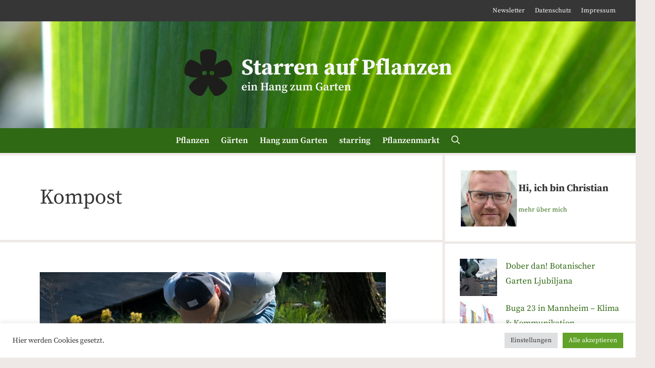

--- FILE ---
content_type: text/html; charset=UTF-8
request_url: https://starrenaufpflanzen.de/tag/kompost/
body_size: 13667
content:
<!DOCTYPE html><html lang="de"><head><meta charset="UTF-8"><title>Kompost &#8211; Starren auf Pflanzen</title><meta name='robots' content='max-image-preview:large' /><meta name="viewport" content="width=device-width, initial-scale=1"><link rel='dns-prefetch' href='//cdn.jsdelivr.net' /><link href='https://fonts.gstatic.com' crossorigin rel='preconnect' /><link href='https://fonts.googleapis.com' crossorigin rel='preconnect' /><link rel="alternate" type="application/rss+xml" title="Starren auf Pflanzen &raquo; Feed" href="https://starrenaufpflanzen.de/feed/" /><link rel="alternate" type="application/rss+xml" title="Starren auf Pflanzen &raquo; Kommentar-Feed" href="https://starrenaufpflanzen.de/comments/feed/" /><link rel="alternate" type="application/rss+xml" title="Starren auf Pflanzen &raquo; Kompost Schlagwort-Feed" href="https://starrenaufpflanzen.de/tag/kompost/feed/" /><link data-optimized="2" rel="stylesheet" href="https://starrenaufpflanzen.de/wp-content/litespeed/css/5/ff876331a2184d6bbd6cdc8d3fe529ce.css?ver=db18f" /><style id='wp-block-image-inline-css'>.wp-block-image>a,.wp-block-image>figure>a{display:inline-block}.wp-block-image img{box-sizing:border-box;height:auto;max-width:100%;vertical-align:bottom}@media not (prefers-reduced-motion){.wp-block-image img.hide{visibility:hidden}.wp-block-image img.show{animation:show-content-image .4s}}.wp-block-image[style*=border-radius] img,.wp-block-image[style*=border-radius]>a{border-radius:inherit}.wp-block-image.has-custom-border img{box-sizing:border-box}.wp-block-image.aligncenter{text-align:center}.wp-block-image.alignfull>a,.wp-block-image.alignwide>a{width:100%}.wp-block-image.alignfull img,.wp-block-image.alignwide img{height:auto;width:100%}.wp-block-image .aligncenter,.wp-block-image .alignleft,.wp-block-image .alignright,.wp-block-image.aligncenter,.wp-block-image.alignleft,.wp-block-image.alignright{display:table}.wp-block-image .aligncenter>figcaption,.wp-block-image .alignleft>figcaption,.wp-block-image .alignright>figcaption,.wp-block-image.aligncenter>figcaption,.wp-block-image.alignleft>figcaption,.wp-block-image.alignright>figcaption{caption-side:bottom;display:table-caption}.wp-block-image .alignleft{float:left;margin:.5em 1em .5em 0}.wp-block-image .alignright{float:right;margin:.5em 0 .5em 1em}.wp-block-image .aligncenter{margin-left:auto;margin-right:auto}.wp-block-image :where(figcaption){margin-bottom:1em;margin-top:.5em}.wp-block-image.is-style-circle-mask img{border-radius:9999px}@supports ((-webkit-mask-image:none) or (mask-image:none)) or (-webkit-mask-image:none){.wp-block-image.is-style-circle-mask img{border-radius:0;-webkit-mask-image:url('data:image/svg+xml;utf8,<svg viewBox="0 0 100 100" xmlns="http://www.w3.org/2000/svg"><circle cx="50" cy="50" r="50"/></svg>');mask-image:url('data:image/svg+xml;utf8,<svg viewBox="0 0 100 100" xmlns="http://www.w3.org/2000/svg"><circle cx="50" cy="50" r="50"/></svg>');mask-mode:alpha;-webkit-mask-position:center;mask-position:center;-webkit-mask-repeat:no-repeat;mask-repeat:no-repeat;-webkit-mask-size:contain;mask-size:contain}}:root :where(.wp-block-image.is-style-rounded img,.wp-block-image .is-style-rounded img){border-radius:9999px}.wp-block-image figure{margin:0}.wp-lightbox-container{display:flex;flex-direction:column;position:relative}.wp-lightbox-container img{cursor:zoom-in}.wp-lightbox-container img:hover+button{opacity:1}.wp-lightbox-container button{align-items:center;backdrop-filter:blur(16px) saturate(180%);background-color:#5a5a5a40;border:none;border-radius:4px;cursor:zoom-in;display:flex;height:20px;justify-content:center;opacity:0;padding:0;position:absolute;right:16px;text-align:center;top:16px;width:20px;z-index:100}@media not (prefers-reduced-motion){.wp-lightbox-container button{transition:opacity .2s ease}}.wp-lightbox-container button:focus-visible{outline:3px auto #5a5a5a40;outline:3px auto -webkit-focus-ring-color;outline-offset:3px}.wp-lightbox-container button:hover{cursor:pointer;opacity:1}.wp-lightbox-container button:focus{opacity:1}.wp-lightbox-container button:focus,.wp-lightbox-container button:hover,.wp-lightbox-container button:not(:hover):not(:active):not(.has-background){background-color:#5a5a5a40;border:none}.wp-lightbox-overlay{box-sizing:border-box;cursor:zoom-out;height:100vh;left:0;overflow:hidden;position:fixed;top:0;visibility:hidden;width:100%;z-index:100000}.wp-lightbox-overlay .close-button{align-items:center;cursor:pointer;display:flex;justify-content:center;min-height:40px;min-width:40px;padding:0;position:absolute;right:calc(env(safe-area-inset-right) + 16px);top:calc(env(safe-area-inset-top) + 16px);z-index:5000000}.wp-lightbox-overlay .close-button:focus,.wp-lightbox-overlay .close-button:hover,.wp-lightbox-overlay .close-button:not(:hover):not(:active):not(.has-background){background:none;border:none}.wp-lightbox-overlay .lightbox-image-container{height:var(--wp--lightbox-container-height);left:50%;overflow:hidden;position:absolute;top:50%;transform:translate(-50%,-50%);transform-origin:top left;width:var(--wp--lightbox-container-width);z-index:9999999999}.wp-lightbox-overlay .wp-block-image{align-items:center;box-sizing:border-box;display:flex;height:100%;justify-content:center;margin:0;position:relative;transform-origin:0 0;width:100%;z-index:3000000}.wp-lightbox-overlay .wp-block-image img{height:var(--wp--lightbox-image-height);min-height:var(--wp--lightbox-image-height);min-width:var(--wp--lightbox-image-width);width:var(--wp--lightbox-image-width)}.wp-lightbox-overlay .wp-block-image figcaption{display:none}.wp-lightbox-overlay button{background:none;border:none}.wp-lightbox-overlay .scrim{background-color:#fff;height:100%;opacity:.9;position:absolute;width:100%;z-index:2000000}.wp-lightbox-overlay.active{visibility:visible}@media not (prefers-reduced-motion){.wp-lightbox-overlay.active{animation:turn-on-visibility .25s both}.wp-lightbox-overlay.active img{animation:turn-on-visibility .35s both}.wp-lightbox-overlay.show-closing-animation:not(.active){animation:turn-off-visibility .35s both}.wp-lightbox-overlay.show-closing-animation:not(.active) img{animation:turn-off-visibility .25s both}.wp-lightbox-overlay.zoom.active{animation:none;opacity:1;visibility:visible}.wp-lightbox-overlay.zoom.active .lightbox-image-container{animation:lightbox-zoom-in .4s}.wp-lightbox-overlay.zoom.active .lightbox-image-container img{animation:none}.wp-lightbox-overlay.zoom.active .scrim{animation:turn-on-visibility .4s forwards}.wp-lightbox-overlay.zoom.show-closing-animation:not(.active){animation:none}.wp-lightbox-overlay.zoom.show-closing-animation:not(.active) .lightbox-image-container{animation:lightbox-zoom-out .4s}.wp-lightbox-overlay.zoom.show-closing-animation:not(.active) .lightbox-image-container img{animation:none}.wp-lightbox-overlay.zoom.show-closing-animation:not(.active) .scrim{animation:turn-off-visibility .4s forwards}}@keyframes show-content-image{0%{visibility:hidden}99%{visibility:hidden}to{visibility:visible}}@keyframes turn-on-visibility{0%{opacity:0}to{opacity:1}}@keyframes turn-off-visibility{0%{opacity:1;visibility:visible}99%{opacity:0;visibility:visible}to{opacity:0;visibility:hidden}}@keyframes lightbox-zoom-in{0%{transform:translate(calc((-100vw + var(--wp--lightbox-scrollbar-width))/2 + var(--wp--lightbox-initial-left-position)),calc(-50vh + var(--wp--lightbox-initial-top-position))) scale(var(--wp--lightbox-scale))}to{transform:translate(-50%,-50%) scale(1)}}@keyframes lightbox-zoom-out{0%{transform:translate(-50%,-50%) scale(1);visibility:visible}99%{visibility:visible}to{transform:translate(calc((-100vw + var(--wp--lightbox-scrollbar-width))/2 + var(--wp--lightbox-initial-left-position)),calc(-50vh + var(--wp--lightbox-initial-top-position))) scale(var(--wp--lightbox-scale));visibility:hidden}}
/*# sourceURL=https://starrenaufpflanzen.de/wp-includes/blocks/image/style.min.css */</style> <script src="https://starrenaufpflanzen.de/wp-includes/js/jquery/jquery.min.js" id="jquery-core-js"></script> <script data-optimized="1" src="https://starrenaufpflanzen.de/wp-content/litespeed/js/5/fb95853de31bd8adf7f0a8dacc58554e.js?ver=8554e" id="jquery-migrate-js"></script> <script id="cookie-law-info-js-extra">var Cli_Data = {"nn_cookie_ids":[],"cookielist":[],"non_necessary_cookies":[],"ccpaEnabled":"","ccpaRegionBased":"","ccpaBarEnabled":"","strictlyEnabled":["necessary","obligatoire"],"ccpaType":"gdpr","js_blocking":"","custom_integration":"","triggerDomRefresh":"","secure_cookies":""};
var cli_cookiebar_settings = {"animate_speed_hide":"500","animate_speed_show":"500","background":"#FFF","border":"#b1a6a6c2","border_on":"","button_1_button_colour":"#61a229","button_1_button_hover":"#4e8221","button_1_link_colour":"#fff","button_1_as_button":"1","button_1_new_win":"","button_2_button_colour":"#333","button_2_button_hover":"#292929","button_2_link_colour":"#444","button_2_as_button":"","button_2_hidebar":"","button_3_button_colour":"#dedfe0","button_3_button_hover":"#b2b2b3","button_3_link_colour":"#333333","button_3_as_button":"1","button_3_new_win":"","button_4_button_colour":"#dedfe0","button_4_button_hover":"#b2b2b3","button_4_link_colour":"#333333","button_4_as_button":"1","button_7_button_colour":"#61a229","button_7_button_hover":"#4e8221","button_7_link_colour":"#fff","button_7_as_button":"1","button_7_new_win":"","font_family":"inherit","header_fix":"","notify_animate_hide":"1","notify_animate_show":"","notify_div_id":"#cookie-law-info-bar","notify_position_horizontal":"right","notify_position_vertical":"bottom","scroll_close":"","scroll_close_reload":"","accept_close_reload":"","reject_close_reload":"","showagain_tab":"","showagain_background":"#fff","showagain_border":"#000","showagain_div_id":"#cookie-law-info-again","showagain_x_position":"100px","text":"#333333","show_once_yn":"","show_once":"10000","logging_on":"","as_popup":"","popup_overlay":"1","bar_heading_text":"","cookie_bar_as":"banner","popup_showagain_position":"bottom-right","widget_position":"left"};
var log_object = {"ajax_url":"https://starrenaufpflanzen.de/wp-admin/admin-ajax.php"};
//# sourceURL=cookie-law-info-js-extra</script> <script data-optimized="1" src="https://starrenaufpflanzen.de/wp-content/litespeed/js/5/ec08050528dae3a37e5d45afdc9daaf3.js?ver=daaf3" id="cookie-law-info-js"></script> <link rel="https://api.w.org/" href="https://starrenaufpflanzen.de/wp-json/" /><link rel="alternate" title="JSON" type="application/json" href="https://starrenaufpflanzen.de/wp-json/wp/v2/tags/78" /><link rel="EditURI" type="application/rsd+xml" title="RSD" href="https://starrenaufpflanzen.de/xmlrpc.php?rsd" /><meta name="generator" content="WordPress 6.9" /><link rel="icon" href="https://starrenaufpflanzen.de/wp-content/uploads/sites/5/2020/01/starrenaufpflanzen_Zeichenfläche-1-100x100.png" sizes="32x32" /><link rel="icon" href="https://starrenaufpflanzen.de/wp-content/uploads/sites/5/2020/01/starrenaufpflanzen_Zeichenfläche-1.png" sizes="192x192" /><link rel="apple-touch-icon" href="https://starrenaufpflanzen.de/wp-content/uploads/sites/5/2020/01/starrenaufpflanzen_Zeichenfläche-1.png" /><meta name="msapplication-TileImage" content="https://starrenaufpflanzen.de/wp-content/uploads/sites/5/2020/01/starrenaufpflanzen_Zeichenfläche-1.png" /></head><body class="archive tag tag-kompost tag-78 wp-custom-logo wp-embed-responsive wp-theme-generatepress post-image-above-header post-image-aligned-left generate-columns-activated right-sidebar nav-below-header separate-containers nav-search-enabled header-aligned-center dropdown-hover" itemtype="https://schema.org/Blog" itemscope>
<a class="screen-reader-text skip-link" href="#content" title="Zum Inhalt springen">Zum Inhalt springen</a><div class="top-bar grid-container top-bar-align-right"><div class="inside-top-bar grid-container"><aside id="nav_menu-2" class="widget inner-padding widget_nav_menu"><div class="menu-rechtliches-container"><ul id="menu-rechtliches" class="menu"><li id="menu-item-4729" class="menu-item menu-item-type-post_type menu-item-object-page menu-item-4729"><a href="https://starrenaufpflanzen.de/newsletter/">Newsletter</a></li><li id="menu-item-4725" class="menu-item menu-item-type-post_type menu-item-object-page menu-item-4725"><a href="https://starrenaufpflanzen.de/datenschutz/">Datenschutz</a></li><li id="menu-item-4726" class="menu-item menu-item-type-post_type menu-item-object-page menu-item-4726"><a href="https://starrenaufpflanzen.de/impressum/">Impressum</a></li></ul></div></aside></div></div><header class="site-header grid-container" id="masthead" aria-label="Website"  itemtype="https://schema.org/WPHeader" itemscope><div class="inside-header grid-container"><div class="site-branding-container"><div class="site-logo">
<a href="https://starrenaufpflanzen.de/" rel="home">
<img  class="header-image is-logo-image" alt="Starren auf Pflanzen" src="https://starrenaufpflanzen.de/wp-content/uploads/sites/5/2020/01/starrenaufpflanzen_Zeichenfläche-1.svg" width="141" height="141" />
</a></div><div class="site-branding"><p class="main-title" itemprop="headline">
<a href="https://starrenaufpflanzen.de/" rel="home">Starren auf Pflanzen</a></p><p class="site-description" itemprop="description">ein Hang zum Garten</p></div></div></div></header><nav class="main-navigation grid-container nav-align-center has-menu-bar-items sub-menu-right" id="site-navigation" aria-label="Primär"  itemtype="https://schema.org/SiteNavigationElement" itemscope><div class="inside-navigation grid-container"><form method="get" class="search-form navigation-search" action="https://starrenaufpflanzen.de/">
<input type="search" class="search-field" value="" name="s" title="Suche" /></form>				<button class="menu-toggle" aria-controls="primary-menu" aria-expanded="false">
<span class="gp-icon icon-menu-bars"><svg viewBox="0 0 512 512" aria-hidden="true" xmlns="http://www.w3.org/2000/svg" width="1em" height="1em"><path d="M0 96c0-13.255 10.745-24 24-24h464c13.255 0 24 10.745 24 24s-10.745 24-24 24H24c-13.255 0-24-10.745-24-24zm0 160c0-13.255 10.745-24 24-24h464c13.255 0 24 10.745 24 24s-10.745 24-24 24H24c-13.255 0-24-10.745-24-24zm0 160c0-13.255 10.745-24 24-24h464c13.255 0 24 10.745 24 24s-10.745 24-24 24H24c-13.255 0-24-10.745-24-24z" /></svg><svg viewBox="0 0 512 512" aria-hidden="true" xmlns="http://www.w3.org/2000/svg" width="1em" height="1em"><path d="M71.029 71.029c9.373-9.372 24.569-9.372 33.942 0L256 222.059l151.029-151.03c9.373-9.372 24.569-9.372 33.942 0 9.372 9.373 9.372 24.569 0 33.942L289.941 256l151.03 151.029c9.372 9.373 9.372 24.569 0 33.942-9.373 9.372-24.569 9.372-33.942 0L256 289.941l-151.029 151.03c-9.373 9.372-24.569 9.372-33.942 0-9.372-9.373-9.372-24.569 0-33.942L222.059 256 71.029 104.971c-9.372-9.373-9.372-24.569 0-33.942z" /></svg></span><span class="mobile-menu">Menü</span>				</button><div id="primary-menu" class="main-nav"><ul id="menu-hauptmenue" class=" menu sf-menu"><li id="menu-item-4644" class="menu-item menu-item-type-taxonomy menu-item-object-category menu-item-4644"><a href="https://starrenaufpflanzen.de/category/pflanzen/">Pflanzen</a></li><li id="menu-item-4539" class="menu-item menu-item-type-taxonomy menu-item-object-category menu-item-4539"><a href="https://starrenaufpflanzen.de/category/gaerten/">Gärten</a></li><li id="menu-item-4538" class="menu-item menu-item-type-taxonomy menu-item-object-category menu-item-4538"><a href="https://starrenaufpflanzen.de/category/hang-zum-garten/">Hang zum Garten</a></li><li id="menu-item-4540" class="menu-item menu-item-type-post_type menu-item-object-page menu-item-4540"><a href="https://starrenaufpflanzen.de/starring/">starring</a></li><li id="menu-item-5522" class="menu-item menu-item-type-custom menu-item-object-custom menu-item-5522"><a target="_blank" href="https://pflanzenmarkt-mittelrhein.de">Pflanzenmarkt</a></li></ul></div><div class="menu-bar-items"><span class="menu-bar-item search-item"><a aria-label="Suchleiste öffnen" href="#"><span class="gp-icon icon-search"><svg viewBox="0 0 512 512" aria-hidden="true" xmlns="http://www.w3.org/2000/svg" width="1em" height="1em"><path fill-rule="evenodd" clip-rule="evenodd" d="M208 48c-88.366 0-160 71.634-160 160s71.634 160 160 160 160-71.634 160-160S296.366 48 208 48zM0 208C0 93.125 93.125 0 208 0s208 93.125 208 208c0 48.741-16.765 93.566-44.843 129.024l133.826 134.018c9.366 9.379 9.355 24.575-.025 33.941-9.379 9.366-24.575 9.355-33.941-.025L337.238 370.987C301.747 399.167 256.839 416 208 416 93.125 416 0 322.875 0 208z" /></svg><svg viewBox="0 0 512 512" aria-hidden="true" xmlns="http://www.w3.org/2000/svg" width="1em" height="1em"><path d="M71.029 71.029c9.373-9.372 24.569-9.372 33.942 0L256 222.059l151.029-151.03c9.373-9.372 24.569-9.372 33.942 0 9.372 9.373 9.372 24.569 0 33.942L289.941 256l151.03 151.029c9.372 9.373 9.372 24.569 0 33.942-9.373 9.372-24.569 9.372-33.942 0L256 289.941l-151.029 151.03c-9.373 9.372-24.569 9.372-33.942 0-9.372-9.373-9.372-24.569 0-33.942L222.059 256 71.029 104.971c-9.372-9.373-9.372-24.569 0-33.942z" /></svg></span></a></span></div></div></nav><div class="site grid-container container hfeed" id="page"><div class="site-content" id="content"><div class="content-area" id="primary"><main class="site-main" id="main"><div class="generate-columns-container "><header class="page-header" aria-label="Seite"><h1 class="page-title">
Kompost</h1></header><article id="post-3741" class="post-3741 post type-post status-publish format-standard has-post-thumbnail hentry category-pflanzen tag-bodenpflege tag-kompost tag-pilze tag-wuermer generate-columns tablet-grid-50 mobile-grid-100 grid-parent grid-100 featured-column no-featured-image-padding resize-featured-image" itemtype="https://schema.org/CreativeWork" itemscope><div class="inside-article"><div class="post-image">
<a href="https://starrenaufpflanzen.de/boden-gut-alles-gut/">
<img width="1042" height="683" src="https://starrenaufpflanzen.de/wp-content/uploads/sites/5/2021/05/Unknown-5-e1634200606638.jpeg" class="attachment-full size-full wp-post-image" alt="" itemprop="image" decoding="async" fetchpriority="high" />
</a></div><header class="entry-header"><h2 class="entry-title" itemprop="headline"><a href="https://starrenaufpflanzen.de/boden-gut-alles-gut/" rel="bookmark">Boden gut – alles gut</a></h2><div class="entry-meta">
<span class="posted-on"><time class="updated" datetime="2022-08-31T14:14:22+02:00" itemprop="dateModified">31. August 2022</time><time class="entry-date published" datetime="2021-10-14T10:00:00+02:00" itemprop="datePublished">14. Oktober 2021</time></span> <span class="byline">von <span class="author vcard" itemprop="author" itemtype="https://schema.org/Person" itemscope><a class="url fn n" href="https://starrenaufpflanzen.de/author/sp-masteradmin/" title="Alle Beiträge von Christian Büning anzeigen" rel="author" itemprop="url"><span class="author-name" itemprop="name">Christian Büning</span></a></span></span></div></header><div class="entry-summary" itemprop="text"><p>Gesunde Pflanzen gibts nicht ohne gesunden Boden.</p></div><footer class="entry-meta" aria-label="Beitragsmeta">
<span class="cat-links"><span class="gp-icon icon-categories"><svg viewBox="0 0 512 512" aria-hidden="true" xmlns="http://www.w3.org/2000/svg" width="1em" height="1em"><path d="M0 112c0-26.51 21.49-48 48-48h110.014a48 48 0 0143.592 27.907l12.349 26.791A16 16 0 00228.486 128H464c26.51 0 48 21.49 48 48v224c0 26.51-21.49 48-48 48H48c-26.51 0-48-21.49-48-48V112z" /></svg></span><span class="screen-reader-text">Kategorien </span><a href="https://starrenaufpflanzen.de/category/pflanzen/" rel="category tag">Pflanzen</a></span> <span class="tags-links"><span class="gp-icon icon-tags"><svg viewBox="0 0 512 512" aria-hidden="true" xmlns="http://www.w3.org/2000/svg" width="1em" height="1em"><path d="M20 39.5c-8.836 0-16 7.163-16 16v176c0 4.243 1.686 8.313 4.687 11.314l224 224c6.248 6.248 16.378 6.248 22.626 0l176-176c6.244-6.244 6.25-16.364.013-22.615l-223.5-224A15.999 15.999 0 00196.5 39.5H20zm56 96c0-13.255 10.745-24 24-24s24 10.745 24 24-10.745 24-24 24-24-10.745-24-24z"/><path d="M259.515 43.015c4.686-4.687 12.284-4.687 16.97 0l228 228c4.686 4.686 4.686 12.284 0 16.97l-180 180c-4.686 4.687-12.284 4.687-16.97 0-4.686-4.686-4.686-12.284 0-16.97L479.029 279.5 259.515 59.985c-4.686-4.686-4.686-12.284 0-16.97z" /></svg></span><span class="screen-reader-text">Schlagwörter </span><a href="https://starrenaufpflanzen.de/tag/bodenpflege/" rel="tag">Bodenpflege</a>, <a href="https://starrenaufpflanzen.de/tag/kompost/" rel="tag">Kompost</a>, <a href="https://starrenaufpflanzen.de/tag/pilze/" rel="tag">Pilze</a>, <a href="https://starrenaufpflanzen.de/tag/wuermer/" rel="tag">Würmer</a></span></footer></div></article><article id="post-3832" class="post-3832 post type-post status-publish format-standard has-post-thumbnail hentry category-hang-zum-garten tag-bodenpflege tag-bokashi tag-kompost tag-wuermer generate-columns tablet-grid-50 mobile-grid-100 grid-parent grid-50 no-featured-image-padding resize-featured-image" itemtype="https://schema.org/CreativeWork" itemscope><div class="inside-article"><div class="post-image">
<a href="https://starrenaufpflanzen.de/bodenverbesserung-is-nothing-for-sissies/">
<img width="1536" height="1152" src="https://starrenaufpflanzen.de/wp-content/uploads/sites/5/2021/05/91df98d17c0cd11da76eb06965573c57b42cd69a8547c90f5a6e0c2318b09d7d.jpg" class="attachment-full size-full wp-post-image" alt="" itemprop="image" decoding="async" srcset="https://starrenaufpflanzen.de/wp-content/uploads/sites/5/2021/05/91df98d17c0cd11da76eb06965573c57b42cd69a8547c90f5a6e0c2318b09d7d.jpg 1536w, https://starrenaufpflanzen.de/wp-content/uploads/sites/5/2021/05/91df98d17c0cd11da76eb06965573c57b42cd69a8547c90f5a6e0c2318b09d7d-300x225.jpg 300w, https://starrenaufpflanzen.de/wp-content/uploads/sites/5/2021/05/91df98d17c0cd11da76eb06965573c57b42cd69a8547c90f5a6e0c2318b09d7d-1024x768.jpg 1024w, https://starrenaufpflanzen.de/wp-content/uploads/sites/5/2021/05/91df98d17c0cd11da76eb06965573c57b42cd69a8547c90f5a6e0c2318b09d7d-768x576.jpg 768w, https://starrenaufpflanzen.de/wp-content/uploads/sites/5/2021/05/91df98d17c0cd11da76eb06965573c57b42cd69a8547c90f5a6e0c2318b09d7d-600x450.jpg 600w, https://starrenaufpflanzen.de/wp-content/uploads/sites/5/2021/05/91df98d17c0cd11da76eb06965573c57b42cd69a8547c90f5a6e0c2318b09d7d-945x709.jpg 945w" sizes="(max-width: 1536px) 100vw, 1536px" />
</a></div><header class="entry-header"><h2 class="entry-title" itemprop="headline"><a href="https://starrenaufpflanzen.de/bodenverbesserung-is-nothing-for-sissies/" rel="bookmark">Bodenverbesserung is nothing for Sissies</a></h2><div class="entry-meta">
<span class="posted-on"><time class="updated" datetime="2022-08-31T14:17:58+02:00" itemprop="dateModified">31. August 2022</time><time class="entry-date published" datetime="2021-05-01T12:17:54+02:00" itemprop="datePublished">1. Mai 2021</time></span> <span class="byline">von <span class="author vcard" itemprop="author" itemtype="https://schema.org/Person" itemscope><a class="url fn n" href="https://starrenaufpflanzen.de/author/sp-masteradmin/" title="Alle Beiträge von Christian Büning anzeigen" rel="author" itemprop="url"><span class="author-name" itemprop="name">Christian Büning</span></a></span></span></div></header><div class="entry-summary" itemprop="text"><p>Wenn man seinen Boden verbessern will, darf man nicht zimperlich sein. Wer seinem Boden etwas gutes tun will, füttert die Bodenmikroben. Und die freuen sich, wenn es verrottet und möglichst &#8230;</p><p class="read-more-container"><a title="Bodenverbesserung is nothing for Sissies" class="read-more button" href="https://starrenaufpflanzen.de/bodenverbesserung-is-nothing-for-sissies/#more-3832" aria-label="Mehr Informationen über Bodenverbesserung is nothing for Sissies">Weiterlesen &#8230;</a></p></div><footer class="entry-meta" aria-label="Beitragsmeta">
<span class="cat-links"><span class="gp-icon icon-categories"><svg viewBox="0 0 512 512" aria-hidden="true" xmlns="http://www.w3.org/2000/svg" width="1em" height="1em"><path d="M0 112c0-26.51 21.49-48 48-48h110.014a48 48 0 0143.592 27.907l12.349 26.791A16 16 0 00228.486 128H464c26.51 0 48 21.49 48 48v224c0 26.51-21.49 48-48 48H48c-26.51 0-48-21.49-48-48V112z" /></svg></span><span class="screen-reader-text">Kategorien </span><a href="https://starrenaufpflanzen.de/category/hang-zum-garten/" rel="category tag">Hang zum Garten</a></span> <span class="tags-links"><span class="gp-icon icon-tags"><svg viewBox="0 0 512 512" aria-hidden="true" xmlns="http://www.w3.org/2000/svg" width="1em" height="1em"><path d="M20 39.5c-8.836 0-16 7.163-16 16v176c0 4.243 1.686 8.313 4.687 11.314l224 224c6.248 6.248 16.378 6.248 22.626 0l176-176c6.244-6.244 6.25-16.364.013-22.615l-223.5-224A15.999 15.999 0 00196.5 39.5H20zm56 96c0-13.255 10.745-24 24-24s24 10.745 24 24-10.745 24-24 24-24-10.745-24-24z"/><path d="M259.515 43.015c4.686-4.687 12.284-4.687 16.97 0l228 228c4.686 4.686 4.686 12.284 0 16.97l-180 180c-4.686 4.687-12.284 4.687-16.97 0-4.686-4.686-4.686-12.284 0-16.97L479.029 279.5 259.515 59.985c-4.686-4.686-4.686-12.284 0-16.97z" /></svg></span><span class="screen-reader-text">Schlagwörter </span><a href="https://starrenaufpflanzen.de/tag/bodenpflege/" rel="tag">Bodenpflege</a>, <a href="https://starrenaufpflanzen.de/tag/bokashi/" rel="tag">Bokashi</a>, <a href="https://starrenaufpflanzen.de/tag/kompost/" rel="tag">Kompost</a>, <a href="https://starrenaufpflanzen.de/tag/wuermer/" rel="tag">Würmer</a></span></footer></div></article></div></main></div><div class="widget-area sidebar is-right-sidebar" id="right-sidebar"><div class="inside-right-sidebar"><aside id="block-7" class="widget inner-padding widget_block"><div class="wp-block-columns is-layout-flex wp-container-core-columns-is-layout-9d6595d7 wp-block-columns-is-layout-flex"><div class="wp-block-column is-layout-flow wp-block-column-is-layout-flow" style="flex-basis:40%"><div class="wp-block-image is-style-rounded"><figure class="aligncenter size-thumbnail is-resized"><img loading="lazy" decoding="async" src="https://starrenaufpflanzen.de/wp-content/uploads/sites/5/2022/08/98ca45d8a0a1f852436b04fac179f2a6462c6c5ba9d3dd78119182b8335b7d6b-150x150.jpg" alt="" class="wp-image-4541" width="113" height="113"/></figure></div></div><div class="wp-block-column is-vertically-aligned-center is-layout-flow wp-block-column-is-layout-flow" style="flex-basis:70%"><p class="has-text-align-left has-medium-font-size has-custom-lineheight mb-0 pb-0" style="line-height:1;font-size:37px"><strong>Hi, ich bin Christian</strong></p><p class="has-text-align-left has-small-font-size has-custom-lineheight mt-0 pt-0" style="line-height:1"><a href="https://starrenaufpflanzen.de/starring/" data-type="page" data-id="3219">mehr über mich</a></p></div></div></aside><aside id="block-3" class="widget inner-padding widget_block widget_recent_entries"><ul class="wp-block-latest-posts__list wp-block-latest-posts"><li><div class="wp-block-latest-posts__featured-image alignleft"><a href="https://starrenaufpflanzen.de/dober-dan-botanischer-garten-ljubiljana/" aria-label="Dober dan! Botanischer Garten Ljubiljana"><img loading="lazy" decoding="async" width="150" height="150" src="https://starrenaufpflanzen.de/wp-content/uploads/sites/5/2023/10/IMG_0865-150x150.jpg" class="attachment-thumbnail size-thumbnail wp-post-image" alt="" style="max-width:75px;max-height:75px;" /></a></div><a class="wp-block-latest-posts__post-title" href="https://starrenaufpflanzen.de/dober-dan-botanischer-garten-ljubiljana/">Dober dan! Botanischer Garten Ljubiljana</a></li><li><div class="wp-block-latest-posts__featured-image alignleft"><a href="https://starrenaufpflanzen.de/buga-23-in-mannheim-klima-kommunikation/" aria-label="Buga 23 in Mannheim – Klima &#038; Kommunikation"><img loading="lazy" decoding="async" width="150" height="150" src="https://starrenaufpflanzen.de/wp-content/uploads/sites/5/2023/08/P1020378-150x150.jpg" class="attachment-thumbnail size-thumbnail wp-post-image" alt="" style="max-width:75px;max-height:75px;" /></a></div><a class="wp-block-latest-posts__post-title" href="https://starrenaufpflanzen.de/buga-23-in-mannheim-klima-kommunikation/">Buga 23 in Mannheim – Klima &#038; Kommunikation</a></li><li><div class="wp-block-latest-posts__featured-image alignleft"><a href="https://starrenaufpflanzen.de/botanischer-garten-der-tu-pereira-kolumbien/" aria-label="Botanischer Garten der TU Pereira, Kolumbien"><img loading="lazy" decoding="async" width="150" height="150" src="https://starrenaufpflanzen.de/wp-content/uploads/sites/5/2022/08/IMG_9353-1-150x150.jpg" class="attachment-thumbnail size-thumbnail wp-post-image" alt="" style="max-width:75px;max-height:75px;" /></a></div><a class="wp-block-latest-posts__post-title" href="https://starrenaufpflanzen.de/botanischer-garten-der-tu-pereira-kolumbien/">Botanischer Garten der TU Pereira, Kolumbien</a></li></ul></aside><aside id="block-10" class="widget inner-padding widget_block"><div style="padding:20px" class="wp-block-tnp-minimal"><p>Keine Artikel verpassen: jetzt abonnieren</p><div><div class="tnp tnp-subscription-minimal  "><form action="https://starrenaufpflanzen.de/wp-admin/admin-ajax.php?action=tnp&amp;na=s" method="post" style="text-align: center"><input type="hidden" name="nr" value="minimal">
<input type="hidden" name="nlang" value="">
<input class="tnp-email" type="email" required name="ne" value="" placeholder="Email"><input class="tnp-submit" type="submit" value="anmelden" style=""><div class="tnp-field tnp-privacy-field"><label><input type="checkbox" name="ny" required class="tnp-privacy"> <a target="_blank" href="https://starrenaufpflanzen.de/datenschutz/">Ich akzeptiere die Datenschutzbestimmungen. </a></label></div></form></div></div></div></aside><aside id="block-8" class="widget inner-padding widget_block widget_recent_comments"><ol class="has-avatars has-dates has-excerpts wp-block-latest-comments"><li class="wp-block-latest-comments__comment"><img alt='' src='https://secure.gravatar.com/avatar/1724c5ac3d94162ff3deff1cf8d729b84e8a5be38fa1f11369a945f7d2365550?s=48&#038;d=mm&#038;r=g' srcset='https://secure.gravatar.com/avatar/1724c5ac3d94162ff3deff1cf8d729b84e8a5be38fa1f11369a945f7d2365550?s=96&#038;d=mm&#038;r=g 2x' class='avatar avatar-48 photo wp-block-latest-comments__comment-avatar' height='48' width='48' /><article><footer class="wp-block-latest-comments__comment-meta"><span class="wp-block-latest-comments__comment-author">Monika Seckler</span> zu <a class="wp-block-latest-comments__comment-link" href="https://starrenaufpflanzen.de/rundgang-juli-2021/#comment-606">Rundgang Juli 2021</a><time datetime="2021-09-07T16:51:03+02:00" class="wp-block-latest-comments__comment-date">7. September 2021</time></footer><div class="wp-block-latest-comments__comment-excerpt"><p>Wie immer super schöne Fotos und witzige Kommentare. Aber wo bleibt der AUGUST? LG Monika</p></div></article></li><li class="wp-block-latest-comments__comment"><img alt='' src='https://secure.gravatar.com/avatar/6c6ab6b7ca861dc8f1599ee2dd4a99a7ea2a53c602ed51bf9426c9f60b549f85?s=48&#038;d=mm&#038;r=g' srcset='https://secure.gravatar.com/avatar/6c6ab6b7ca861dc8f1599ee2dd4a99a7ea2a53c602ed51bf9426c9f60b549f85?s=96&#038;d=mm&#038;r=g 2x' class='avatar avatar-48 photo wp-block-latest-comments__comment-avatar' height='48' width='48' /><article><footer class="wp-block-latest-comments__comment-meta"><span class="wp-block-latest-comments__comment-author">Jacqueline Prüger</span> zu <a class="wp-block-latest-comments__comment-link" href="https://starrenaufpflanzen.de/der-ordentliche-garten/#comment-453">Der ordentliche Garten</a><time datetime="2021-03-30T12:52:25+02:00" class="wp-block-latest-comments__comment-date">30. März 2021</time></footer><div class="wp-block-latest-comments__comment-excerpt"><p>Der Text spricht uns aus der Seele. Alles sehr schwer umzusetzen in einem Garten verein. Wo noch preußisch gerade versiegelte&hellip;</p></div></article></li><li class="wp-block-latest-comments__comment"><img alt='' src='https://secure.gravatar.com/avatar/050a7198aecd1a5f19904d1f29a5592fa5de5f9a582c944c49fe0517bd40b26d?s=48&#038;d=mm&#038;r=g' srcset='https://secure.gravatar.com/avatar/050a7198aecd1a5f19904d1f29a5592fa5de5f9a582c944c49fe0517bd40b26d?s=96&#038;d=mm&#038;r=g 2x' class='avatar avatar-48 photo wp-block-latest-comments__comment-avatar' height='48' width='48' /><article><footer class="wp-block-latest-comments__comment-meta"><span class="wp-block-latest-comments__comment-author">Sabine Pecoraro-Schneider</span> zu <a class="wp-block-latest-comments__comment-link" href="https://starrenaufpflanzen.de/der-ordentliche-garten/#comment-447">Der ordentliche Garten</a><time datetime="2021-03-19T16:25:01+01:00" class="wp-block-latest-comments__comment-date">19. März 2021</time></footer><div class="wp-block-latest-comments__comment-excerpt"><p>Oh, selten hat mich ein Bericht so amüsiert und meine Meinung bestätigt. Die Filme von Wieland haben uns schon vor&hellip;</p></div></article></li><li class="wp-block-latest-comments__comment"><img alt='' src='https://secure.gravatar.com/avatar/c66ab757b317e8a24af2e4cb3effc2626f17bb5925cc322d0c9380697c006086?s=48&#038;d=mm&#038;r=g' srcset='https://secure.gravatar.com/avatar/c66ab757b317e8a24af2e4cb3effc2626f17bb5925cc322d0c9380697c006086?s=96&#038;d=mm&#038;r=g 2x' class='avatar avatar-48 photo wp-block-latest-comments__comment-avatar' height='48' width='48' /><article><footer class="wp-block-latest-comments__comment-meta"><a class="wp-block-latest-comments__comment-author" href="http://www.steingaertner.de">Chistoph Rohlfs</a> zu <a class="wp-block-latest-comments__comment-link" href="https://starrenaufpflanzen.de/der-ordentliche-garten/#comment-446">Der ordentliche Garten</a><time datetime="2021-03-18T19:18:31+01:00" class="wp-block-latest-comments__comment-date">18. März 2021</time></footer><div class="wp-block-latest-comments__comment-excerpt"><p>sehr schön. Ich habe herzlich gelacht. Es fehlen allerdings noch die Schotterbeete und die Zäune, bei denen Plastikbahnen in ein&hellip;</p></div></article></li></ol></aside><aside id="block-9" class="widget inner-padding widget_block widget_tag_cloud"><p class="is-style-outline wp-block-tag-cloud"><a href="https://starrenaufpflanzen.de/tag/bodenpflege/" class="tag-cloud-link tag-link-77 tag-link-position-1" style="font-size: 22pt;" aria-label="Bodenpflege (3 Einträge)">Bodenpflege</a>
<a href="https://starrenaufpflanzen.de/tag/bokashi/" class="tag-cloud-link tag-link-81 tag-link-position-2" style="font-size: 8pt;" aria-label="Bokashi (1 Eintrag)">Bokashi</a>
<a href="https://starrenaufpflanzen.de/tag/buga23/" class="tag-cloud-link tag-link-95 tag-link-position-3" style="font-size: 8pt;" aria-label="Buga23 (1 Eintrag)">Buga23</a>
<a href="https://starrenaufpflanzen.de/tag/bundesgartenschau/" class="tag-cloud-link tag-link-96 tag-link-position-4" style="font-size: 8pt;" aria-label="Bundesgartenschau (1 Eintrag)">Bundesgartenschau</a>
<a href="https://starrenaufpflanzen.de/tag/gartengestaltung/" class="tag-cloud-link tag-link-87 tag-link-position-5" style="font-size: 8pt;" aria-label="Gartengestaltung (1 Eintrag)">Gartengestaltung</a>
<a href="https://starrenaufpflanzen.de/tag/hitze/" class="tag-cloud-link tag-link-72 tag-link-position-6" style="font-size: 8pt;" aria-label="Hitze (1 Eintrag)">Hitze</a>
<a href="https://starrenaufpflanzen.de/tag/haeckseln/" class="tag-cloud-link tag-link-101 tag-link-position-7" style="font-size: 8pt;" aria-label="Häckseln (1 Eintrag)">Häckseln</a>
<a href="https://starrenaufpflanzen.de/tag/klimaresiliente-pflanzungen/" class="tag-cloud-link tag-link-97 tag-link-position-8" style="font-size: 8pt;" aria-label="Klimaresiliente Pflanzungen (1 Eintrag)">Klimaresiliente Pflanzungen</a>
<a href="https://starrenaufpflanzen.de/tag/kompost/" class="tag-cloud-link tag-link-78 tag-link-position-9" style="font-size: 16.4pt;" aria-label="Kompost (2 Einträge)">Kompost</a>
<a href="https://starrenaufpflanzen.de/tag/lieblingspflanzen/" class="tag-cloud-link tag-link-83 tag-link-position-10" style="font-size: 8pt;" aria-label="Lieblingspflanzen (1 Eintrag)">Lieblingspflanzen</a>
<a href="https://starrenaufpflanzen.de/tag/mulchen/" class="tag-cloud-link tag-link-102 tag-link-position-11" style="font-size: 8pt;" aria-label="Mulchen (1 Eintrag)">Mulchen</a>
<a href="https://starrenaufpflanzen.de/tag/ordnung/" class="tag-cloud-link tag-link-84 tag-link-position-12" style="font-size: 8pt;" aria-label="Ordnung (1 Eintrag)">Ordnung</a>
<a href="https://starrenaufpflanzen.de/tag/pflanzplanung/" class="tag-cloud-link tag-link-71 tag-link-position-13" style="font-size: 16.4pt;" aria-label="Pflanzplanung (2 Einträge)">Pflanzplanung</a>
<a href="https://starrenaufpflanzen.de/tag/pilze/" class="tag-cloud-link tag-link-80 tag-link-position-14" style="font-size: 8pt;" aria-label="Pilze (1 Eintrag)">Pilze</a>
<a href="https://starrenaufpflanzen.de/tag/portrait/" class="tag-cloud-link tag-link-74 tag-link-position-15" style="font-size: 8pt;" aria-label="Portrait (1 Eintrag)">Portrait</a>
<a href="https://starrenaufpflanzen.de/tag/schulbeet/" class="tag-cloud-link tag-link-70 tag-link-position-16" style="font-size: 8pt;" aria-label="Schulbeet (1 Eintrag)">Schulbeet</a>
<a href="https://starrenaufpflanzen.de/tag/selten/" class="tag-cloud-link tag-link-75 tag-link-position-17" style="font-size: 8pt;" aria-label="selten (1 Eintrag)">selten</a>
<a href="https://starrenaufpflanzen.de/tag/standort/" class="tag-cloud-link tag-link-82 tag-link-position-18" style="font-size: 8pt;" aria-label="Standort (1 Eintrag)">Standort</a>
<a href="https://starrenaufpflanzen.de/tag/strauchschnitt/" class="tag-cloud-link tag-link-103 tag-link-position-19" style="font-size: 8pt;" aria-label="Strauchschnitt (1 Eintrag)">Strauchschnitt</a>
<a href="https://starrenaufpflanzen.de/tag/system-garten/" class="tag-cloud-link tag-link-85 tag-link-position-20" style="font-size: 8pt;" aria-label="System Garten (1 Eintrag)">System Garten</a>
<a href="https://starrenaufpflanzen.de/tag/trockenheit/" class="tag-cloud-link tag-link-73 tag-link-position-21" style="font-size: 8pt;" aria-label="Trockenheit (1 Eintrag)">Trockenheit</a>
<a href="https://starrenaufpflanzen.de/tag/vielfalt/" class="tag-cloud-link tag-link-86 tag-link-position-22" style="font-size: 16.4pt;" aria-label="Vielfalt (2 Einträge)">Vielfalt</a>
<a href="https://starrenaufpflanzen.de/tag/wachstum/" class="tag-cloud-link tag-link-88 tag-link-position-23" style="font-size: 8pt;" aria-label="Wachstum (1 Eintrag)">Wachstum</a>
<a href="https://starrenaufpflanzen.de/tag/wissen/" class="tag-cloud-link tag-link-89 tag-link-position-24" style="font-size: 8pt;" aria-label="Wissen (1 Eintrag)">Wissen</a>
<a href="https://starrenaufpflanzen.de/tag/wuermer/" class="tag-cloud-link tag-link-79 tag-link-position-25" style="font-size: 16.4pt;" aria-label="Würmer (2 Einträge)">Würmer</a>
<a href="https://starrenaufpflanzen.de/tag/ueberlebenskuenstler/" class="tag-cloud-link tag-link-76 tag-link-position-26" style="font-size: 16.4pt;" aria-label="Überlebenskünstler (2 Einträge)">Überlebenskünstler</a></p></aside></div></div></div></div><div class="site-footer grid-container"><footer class="site-info" aria-label="Website"  itemtype="https://schema.org/WPFooter" itemscope><div class="inside-site-info grid-container"><div class="copyright-bar">
2016 – 2026 mit Wordpress gemacht – <a href="https://christianbuening.de">mehr auf christianbuening.de</a></div></div></footer></div><a title="Nach oben scrollen" aria-label="Nach oben scrollen" rel="nofollow" href="#" class="generate-back-to-top" data-scroll-speed="400" data-start-scroll="300" role="button">
<span class="gp-icon icon-arrow-up"><svg viewBox="0 0 330 512" aria-hidden="true" xmlns="http://www.w3.org/2000/svg" width="1em" height="1em" fill-rule="evenodd" clip-rule="evenodd" stroke-linejoin="round" stroke-miterlimit="1.414"><path d="M305.863 314.916c0 2.266-1.133 4.815-2.832 6.514l-14.157 14.163c-1.699 1.7-3.964 2.832-6.513 2.832-2.265 0-4.813-1.133-6.512-2.832L164.572 224.276 53.295 335.593c-1.699 1.7-4.247 2.832-6.512 2.832-2.265 0-4.814-1.133-6.513-2.832L26.113 321.43c-1.699-1.7-2.831-4.248-2.831-6.514s1.132-4.816 2.831-6.515L158.06 176.408c1.699-1.7 4.247-2.833 6.512-2.833 2.265 0 4.814 1.133 6.513 2.833L303.03 308.4c1.7 1.7 2.832 4.249 2.832 6.515z" fill-rule="nonzero" /></svg></span>
</a><script type="speculationrules">{"prefetch":[{"source":"document","where":{"and":[{"href_matches":"/*"},{"not":{"href_matches":["/wp-*.php","/wp-admin/*","/wp-content/uploads/sites/5/*","/wp-content/*","/wp-content/plugins/*","/wp-content/themes/generatepress/*","/*\\?(.+)"]}},{"not":{"selector_matches":"a[rel~=\"nofollow\"]"}},{"not":{"selector_matches":".no-prefetch, .no-prefetch a"}}]},"eagerness":"conservative"}]}</script> <div id="cookie-law-info-bar" data-nosnippet="true"><span><div class="cli-bar-container cli-style-v2"><div class="cli-bar-message">Hier werden Cookies gesetzt.</div><div class="cli-bar-btn_container"><a role='button' class="medium cli-plugin-button cli-plugin-main-button cli_settings_button" style="margin:0px 5px 0px 0px">Einstellungen</a><a id="wt-cli-accept-all-btn" role='button' data-cli_action="accept_all" class="wt-cli-element medium cli-plugin-button wt-cli-accept-all-btn cookie_action_close_header cli_action_button">Alle akzeptieren</a></div></div></span></div><div id="cookie-law-info-again" data-nosnippet="true"><span id="cookie_hdr_showagain">Manage consent</span></div><div class="cli-modal" data-nosnippet="true" id="cliSettingsPopup" tabindex="-1" role="dialog" aria-labelledby="cliSettingsPopup" aria-hidden="true"><div class="cli-modal-dialog" role="document"><div class="cli-modal-content cli-bar-popup">
<button type="button" class="cli-modal-close" id="cliModalClose">
<svg class="" viewBox="0 0 24 24"><path d="M19 6.41l-1.41-1.41-5.59 5.59-5.59-5.59-1.41 1.41 5.59 5.59-5.59 5.59 1.41 1.41 5.59-5.59 5.59 5.59 1.41-1.41-5.59-5.59z"></path><path d="M0 0h24v24h-24z" fill="none"></path></svg>
<span class="wt-cli-sr-only">Schließen</span>
</button><div class="cli-modal-body"><div class="cli-container-fluid cli-tab-container"><div class="cli-row"><div class="cli-col-12 cli-align-items-stretch cli-px-0"><div class="cli-privacy-overview"><h4>Privacy Overview</h4><div class="cli-privacy-content"><div class="cli-privacy-content-text">This website uses cookies to improve your experience while you navigate through the website. Out of these, the cookies that are categorized as necessary are stored on your browser as they are essential for the working of basic functionalities of the website. We also use third-party cookies that help us analyze and understand how you use this website. These cookies will be stored in your browser only with your consent. You also have the option to opt-out of these cookies. But opting out of some of these cookies may affect your browsing experience.</div></div>
<a class="cli-privacy-readmore" aria-label="Mehr anzeigen" role="button" data-readmore-text="Mehr anzeigen" data-readless-text="Weniger anzeigen"></a></div></div><div class="cli-col-12 cli-align-items-stretch cli-px-0 cli-tab-section-container"><div class="cli-tab-section"><div class="cli-tab-header">
<a role="button" tabindex="0" class="cli-nav-link cli-settings-mobile" data-target="necessary" data-toggle="cli-toggle-tab">
Necessary							</a><div class="wt-cli-necessary-checkbox">
<input type="checkbox" class="cli-user-preference-checkbox"  id="wt-cli-checkbox-necessary" data-id="checkbox-necessary" checked="checked"  />
<label class="form-check-label" for="wt-cli-checkbox-necessary">Necessary</label></div>
<span class="cli-necessary-caption">immer aktiv</span></div><div class="cli-tab-content"><div class="cli-tab-pane cli-fade" data-id="necessary"><div class="wt-cli-cookie-description">
Necessary cookies are absolutely essential for the website to function properly. This category only includes cookies that ensures basic functionalities and security features of the website. These cookies do not store any personal information.</div></div></div></div><div class="cli-tab-section"><div class="cli-tab-header">
<a role="button" tabindex="0" class="cli-nav-link cli-settings-mobile" data-target="non-necessary" data-toggle="cli-toggle-tab">
Non-necessary							</a><div class="cli-switch">
<input type="checkbox" id="wt-cli-checkbox-non-necessary" class="cli-user-preference-checkbox"  data-id="checkbox-non-necessary" checked='checked' />
<label for="wt-cli-checkbox-non-necessary" class="cli-slider" data-cli-enable="Aktiviert" data-cli-disable="Deaktiviert"><span class="wt-cli-sr-only">Non-necessary</span></label></div></div><div class="cli-tab-content"><div class="cli-tab-pane cli-fade" data-id="non-necessary"><div class="wt-cli-cookie-description">
Any cookies that may not be particularly necessary for the website to function and is used specifically to collect user personal data via analytics, ads, other embedded contents are termed as non-necessary cookies. It is mandatory to procure user consent prior to running these cookies on your website.</div></div></div></div></div></div></div></div><div class="cli-modal-footer"><div class="wt-cli-element cli-container-fluid cli-tab-container"><div class="cli-row"><div class="cli-col-12 cli-align-items-stretch cli-px-0"><div class="cli-tab-footer wt-cli-privacy-overview-actions">
<a id="wt-cli-privacy-save-btn" role="button" tabindex="0" data-cli-action="accept" class="wt-cli-privacy-btn cli_setting_save_button wt-cli-privacy-accept-btn cli-btn">SPEICHERN &amp; AKZEPTIEREN</a></div></div></div></div></div></div></div></div><div class="cli-modal-backdrop cli-fade cli-settings-overlay"></div><div class="cli-modal-backdrop cli-fade cli-popupbar-overlay"></div>
<script id="generate-a11y">!function(){"use strict";if("querySelector"in document&&"addEventListener"in window){var e=document.body;e.addEventListener("pointerdown",(function(){e.classList.add("using-mouse")}),{passive:!0}),e.addEventListener("keydown",(function(){e.classList.remove("using-mouse")}),{passive:!0})}}();</script> <script data-optimized="1" src="https://starrenaufpflanzen.de/wp-content/litespeed/js/5/0ebd8c1546574dd7a12ec119b6e3c858.js?ver=3c858" id="coblocks-animation-js"></script> <script id="generate-menu-js-before">var generatepressMenu = {"toggleOpenedSubMenus":true,"openSubMenuLabel":"Untermen\u00fc \u00f6ffnen","closeSubMenuLabel":"Untermen\u00fc schlie\u00dfen"};
//# sourceURL=generate-menu-js-before</script> <script data-optimized="1" src="https://starrenaufpflanzen.de/wp-content/litespeed/js/5/40aeb7164876fe0d1ffb86d93ca17aca.js?ver=17aca" id="generate-menu-js"></script> <script id="generate-navigation-search-js-before">var generatepressNavSearch = {"open":"Suchleiste \u00f6ffnen","close":"Suchleiste schlie\u00dfen"};
//# sourceURL=generate-navigation-search-js-before</script> <script data-optimized="1" src="https://starrenaufpflanzen.de/wp-content/litespeed/js/5/3df1793d6209387687a17f945ca7f7b5.js?ver=7f7b5" id="generate-navigation-search-js"></script> <script id="generate-back-to-top-js-before">var generatepressBackToTop = {"smooth":true};
//# sourceURL=generate-back-to-top-js-before</script> <script data-optimized="1" src="https://starrenaufpflanzen.de/wp-content/litespeed/js/5/018236f83da3218cc7846c753c7e1267.js?ver=e1267" id="generate-back-to-top-js"></script> <script id="newsletter-js-extra">var newsletter_data = {"action_url":"https://starrenaufpflanzen.de/wp-admin/admin-ajax.php"};
//# sourceURL=newsletter-js-extra</script> <script data-optimized="1" src="https://starrenaufpflanzen.de/wp-content/litespeed/js/5/0e57bcd62980dbe8851b3bc700156d0b.js?ver=56d0b" id="newsletter-js"></script> <script id="wp_slimstat-js-extra">var SlimStatParams = {"transport":"ajax","ajaxurl_rest":"https://starrenaufpflanzen.de/wp-json/slimstat/v1/hit","ajaxurl_ajax":"https://starrenaufpflanzen.de/wp-admin/admin-ajax.php","ajaxurl_adblock":"https://starrenaufpflanzen.de/request/542ade1ea0fd92a101730d025a1aaa77/","ajaxurl":"https://starrenaufpflanzen.de/wp-admin/admin-ajax.php","baseurl":"/","dnt":"noslimstat,ab-item","ci":"YToyOntzOjEyOiJjb250ZW50X3R5cGUiO3M6MzoidGFnIjtzOjg6ImNhdGVnb3J5IjtpOjc5O30-.f8a2676cccd56c00b22dd6ea708dfa32","wp_rest_nonce":"26990888ae"};
//# sourceURL=wp_slimstat-js-extra</script> <script defer src="https://cdn.jsdelivr.net/wp/wp-slimstat/tags/5.3.1/wp-slimstat.min.js" id="wp_slimstat-js"></script> <script id="wp-emoji-settings" type="application/json">{"baseUrl":"https://s.w.org/images/core/emoji/17.0.2/72x72/","ext":".png","svgUrl":"https://s.w.org/images/core/emoji/17.0.2/svg/","svgExt":".svg","source":{"concatemoji":"https://starrenaufpflanzen.de/wp-includes/js/wp-emoji-release.min.js"}}</script> <script type="module">/*! This file is auto-generated */
const a=JSON.parse(document.getElementById("wp-emoji-settings").textContent),o=(window._wpemojiSettings=a,"wpEmojiSettingsSupports"),s=["flag","emoji"];function i(e){try{var t={supportTests:e,timestamp:(new Date).valueOf()};sessionStorage.setItem(o,JSON.stringify(t))}catch(e){}}function c(e,t,n){e.clearRect(0,0,e.canvas.width,e.canvas.height),e.fillText(t,0,0);t=new Uint32Array(e.getImageData(0,0,e.canvas.width,e.canvas.height).data);e.clearRect(0,0,e.canvas.width,e.canvas.height),e.fillText(n,0,0);const a=new Uint32Array(e.getImageData(0,0,e.canvas.width,e.canvas.height).data);return t.every((e,t)=>e===a[t])}function p(e,t){e.clearRect(0,0,e.canvas.width,e.canvas.height),e.fillText(t,0,0);var n=e.getImageData(16,16,1,1);for(let e=0;e<n.data.length;e++)if(0!==n.data[e])return!1;return!0}function u(e,t,n,a){switch(t){case"flag":return n(e,"\ud83c\udff3\ufe0f\u200d\u26a7\ufe0f","\ud83c\udff3\ufe0f\u200b\u26a7\ufe0f")?!1:!n(e,"\ud83c\udde8\ud83c\uddf6","\ud83c\udde8\u200b\ud83c\uddf6")&&!n(e,"\ud83c\udff4\udb40\udc67\udb40\udc62\udb40\udc65\udb40\udc6e\udb40\udc67\udb40\udc7f","\ud83c\udff4\u200b\udb40\udc67\u200b\udb40\udc62\u200b\udb40\udc65\u200b\udb40\udc6e\u200b\udb40\udc67\u200b\udb40\udc7f");case"emoji":return!a(e,"\ud83e\u1fac8")}return!1}function f(e,t,n,a){let r;const o=(r="undefined"!=typeof WorkerGlobalScope&&self instanceof WorkerGlobalScope?new OffscreenCanvas(300,150):document.createElement("canvas")).getContext("2d",{willReadFrequently:!0}),s=(o.textBaseline="top",o.font="600 32px Arial",{});return e.forEach(e=>{s[e]=t(o,e,n,a)}),s}function r(e){var t=document.createElement("script");t.src=e,t.defer=!0,document.head.appendChild(t)}a.supports={everything:!0,everythingExceptFlag:!0},new Promise(t=>{let n=function(){try{var e=JSON.parse(sessionStorage.getItem(o));if("object"==typeof e&&"number"==typeof e.timestamp&&(new Date).valueOf()<e.timestamp+604800&&"object"==typeof e.supportTests)return e.supportTests}catch(e){}return null}();if(!n){if("undefined"!=typeof Worker&&"undefined"!=typeof OffscreenCanvas&&"undefined"!=typeof URL&&URL.createObjectURL&&"undefined"!=typeof Blob)try{var e="postMessage("+f.toString()+"("+[JSON.stringify(s),u.toString(),c.toString(),p.toString()].join(",")+"));",a=new Blob([e],{type:"text/javascript"});const r=new Worker(URL.createObjectURL(a),{name:"wpTestEmojiSupports"});return void(r.onmessage=e=>{i(n=e.data),r.terminate(),t(n)})}catch(e){}i(n=f(s,u,c,p))}t(n)}).then(e=>{for(const n in e)a.supports[n]=e[n],a.supports.everything=a.supports.everything&&a.supports[n],"flag"!==n&&(a.supports.everythingExceptFlag=a.supports.everythingExceptFlag&&a.supports[n]);var t;a.supports.everythingExceptFlag=a.supports.everythingExceptFlag&&!a.supports.flag,a.supports.everything||((t=a.source||{}).concatemoji?r(t.concatemoji):t.wpemoji&&t.twemoji&&(r(t.twemoji),r(t.wpemoji)))});
//# sourceURL=https://starrenaufpflanzen.de/wp-includes/js/wp-emoji-loader.min.js</script> </body></html>
<!-- Page optimized by LiteSpeed Cache @2026-01-21 10:14:16 -->

<!-- Page cached by LiteSpeed Cache 7.7 on 2026-01-21 10:14:15 -->

--- FILE ---
content_type: text/html; charset=UTF-8
request_url: https://starrenaufpflanzen.de/wp-admin/admin-ajax.php
body_size: -199
content:
32479.0757ef01fa59ceb4fba360b7f234799f

--- FILE ---
content_type: image/svg+xml
request_url: https://starrenaufpflanzen.de/wp-content/uploads/sites/5/2020/01/starrenaufpflanzen_Zeichenfl%C3%A4che-1.svg
body_size: 410
content:
<?xml version="1.0" encoding="UTF-8"?> <svg xmlns="http://www.w3.org/2000/svg" xmlns:xlink="http://www.w3.org/1999/xlink" id="Ebene_1" data-name="Ebene 1" viewBox="0 0 141.73 141.73"><defs><style>.cls-1{fill:none;}.cls-2{clip-path:url(#clip-path);}.cls-3{fill:#1d1d1b;}</style><clipPath id="clip-path"><rect class="cls-1" x="3.2" y="1.64" width="135.8" height="133.33"></rect></clipPath></defs><title>starrenaufpflanzen</title><g class="cls-2"><path class="cls-3" d="M88.14,69.37c0,3.64-1.5,6.25-5.51,6.25-5.6,0-7.75-2.33-7.75-6,0-4.11,1.49-6.17,5.51-6.17,5.6,0,7.75,2.24,7.75,5.89m-20.82.28c0,3.64-2.14,6-7.75,6-4,0-5.51-2.61-5.51-6.25s2.15-5.89,7.75-5.89c4,0,5.51,2.06,5.51,6.17m69.57-19.07c-2.2-6.75-9.64-21.53-19-18.49-13.06,4.24-21.6,9.44-29.17,16.36C93,39.28,94.94,28.26,94.94,14c0-9.83-16.36-12.34-23.46-12.34S48,4.15,48,14c0,15,1,25.61,5.17,34.47-7.29-6.82-15-11.85-28.9-16.36-9.35-3-16.79,11.74-19,18.49S.45,73.66,9.8,76.7c12.48,4,22.44,6.67,32.74,5.61-9,5.16-16.49,10.85-24.3,21.61-5.78,8,6,19.59,11.72,23.76s20.45,11.76,26.23,3.81c8.67-11.94,13-19,14.91-28.7,1.86,9.74,6.24,16.76,14.91,28.7,5.78,7.95,20.49.37,26.23-3.81s17.5-15.81,11.73-23.76c-7.82-10.76-15.42-16.45-24.38-21.61,10.3,1.06,20.33-1.56,32.81-5.61,9.35-3,6.68-19.37,4.49-26.12"></path></g></svg> 